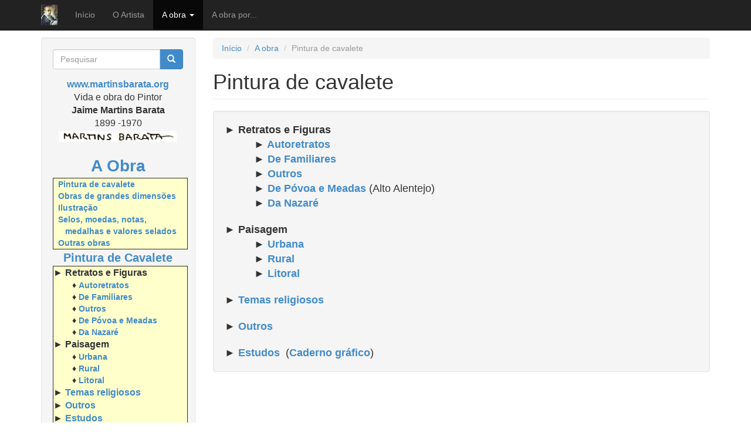

--- FILE ---
content_type: text/html; charset=utf-8
request_url: http://www.tribop.pt/MBd/2/1
body_size: 21651
content:
<!DOCTYPE html>
<html lang="pt-pt" dir="ltr" prefix="content: http://purl.org/rss/1.0/modules/content/ dc: http://purl.org/dc/terms/ foaf: http://xmlns.com/foaf/0.1/ og: http://ogp.me/ns# rdfs: http://www.w3.org/2000/01/rdf-schema# sioc: http://rdfs.org/sioc/ns# sioct: http://rdfs.org/sioc/types# skos: http://www.w3.org/2004/02/skos/core# xsd: http://www.w3.org/2001/XMLSchema#">
<head>
  <link rel="profile" href="http://www.w3.org/1999/xhtml/vocab" />
  <meta name="viewport" content="width=device-width, initial-scale=1.0">
  <meta http-equiv="Content-Type" content="text/html; charset=utf-8" />
<meta name="Generator" content="Drupal 7 (http://drupal.org)" />
<link rel="canonical" href="/MBd/2/1" />
<link rel="shortlink" href="/MBd/node/39" />
<link rel="shortcut icon" href="http://www.tribop.pt/MBd/sites/default/files/MB%2050%202azul_0.jpg" type="image/jpeg" />
  <title>Pintura de cavalete  | Jaime Martins Barata</title>
  <style>
@import url("http://www.tribop.pt/MBd/modules/system/system.base.css?s8w581");
</style>
<style>
@import url("http://www.tribop.pt/MBd/sites/all/modules/counter/counter.css?s8w581");
@import url("http://www.tribop.pt/MBd/modules/field/theme/field.css?s8w581");
@import url("http://www.tribop.pt/MBd/modules/node/node.css?s8w581");
@import url("http://www.tribop.pt/MBd/sites/all/modules/views/css/views.css?s8w581");
@import url("http://www.tribop.pt/MBd/sites/all/modules/back_to_top/css/back_to_top.css?s8w581");
@import url("http://www.tribop.pt/MBd/sites/all/modules/ckeditor/css/ckeditor.css?s8w581");
</style>
<style>
@import url("http://www.tribop.pt/MBd/sites/all/modules/ctools/css/ctools.css?s8w581");
</style>
<link type="text/css" rel="stylesheet" href="https://cdn.jsdelivr.net/npm/bootstrap@3.1.1/dist/css/bootstrap.css" media="all" />
<link type="text/css" rel="stylesheet" href="https://cdn.jsdelivr.net/npm/@unicorn-fail/drupal-bootstrap-styles@0.0.2/dist/3.1.1/7.x-3.x/drupal-bootstrap.css" media="all" />
  <!-- HTML5 element support for IE6-8 -->
  <!--[if lt IE 9]>
    <script src="https://cdn.jsdelivr.net/html5shiv/3.7.3/html5shiv-printshiv.min.js"></script>
  <![endif]-->
  <script src="http://www.tribop.pt/MBd/sites/all/modules/jquery_update/replace/jquery/1.12/jquery.min.js?v=1.12.4"></script>
<script src="http://www.tribop.pt/MBd/misc/jquery-extend-3.4.0.js?v=1.12.4"></script>
<script src="http://www.tribop.pt/MBd/misc/jquery-html-prefilter-3.5.0-backport.js?v=1.12.4"></script>
<script src="http://www.tribop.pt/MBd/misc/jquery.once.js?v=1.2"></script>
<script src="http://www.tribop.pt/MBd/misc/drupal.js?s8w581"></script>
<script src="http://www.tribop.pt/MBd/sites/all/modules/jquery_update/js/jquery_browser.js?v=0.0.1"></script>
<script src="http://www.tribop.pt/MBd/sites/all/modules/jquery_update/replace/ui/ui/minified/jquery.ui.effect.min.js?v=1.10.2"></script>
<script src="http://www.tribop.pt/MBd/misc/form-single-submit.js?v=7.99"></script>
<script src="https://cdn.jsdelivr.net/npm/bootstrap@3.1.1/dist/js/bootstrap.js"></script>
<script src="http://www.tribop.pt/MBd/sites/all/modules/entityreference/js/entityreference.js?s8w581"></script>
<script src="http://www.tribop.pt/MBd/sites/all/modules/back_to_top/js/back_to_top.js?s8w581"></script>
<script src="http://www.tribop.pt/MBd/sites/default/files/languages/pt-pt_AxScm_IzYP0-UoL1BW0wBuyLijXkLLO5uYJ1h3NYCVE.js?s8w581"></script>
<script>jQuery.extend(Drupal.settings, {"basePath":"\/MBd\/","pathPrefix":"","setHasJsCookie":0,"ajaxPageState":{"theme":"bootstrap","theme_token":"nPnsY23rFBbL5RKL9aHcxel7mPLpthSjsATlGkDj1x4","js":{"sites\/all\/themes\/bootstrap\/js\/bootstrap.js":1,"sites\/all\/modules\/jquery_update\/replace\/jquery\/1.12\/jquery.min.js":1,"misc\/jquery-extend-3.4.0.js":1,"misc\/jquery-html-prefilter-3.5.0-backport.js":1,"misc\/jquery.once.js":1,"misc\/drupal.js":1,"sites\/all\/modules\/jquery_update\/js\/jquery_browser.js":1,"sites\/all\/modules\/jquery_update\/replace\/ui\/ui\/minified\/jquery.ui.effect.min.js":1,"misc\/form-single-submit.js":1,"https:\/\/cdn.jsdelivr.net\/npm\/bootstrap@3.1.1\/dist\/js\/bootstrap.js":1,"sites\/all\/modules\/entityreference\/js\/entityreference.js":1,"sites\/all\/modules\/back_to_top\/js\/back_to_top.js":1,"public:\/\/languages\/pt-pt_AxScm_IzYP0-UoL1BW0wBuyLijXkLLO5uYJ1h3NYCVE.js":1},"css":{"modules\/system\/system.base.css":1,"sites\/all\/modules\/counter\/counter.css":1,"modules\/field\/theme\/field.css":1,"modules\/node\/node.css":1,"sites\/all\/modules\/views\/css\/views.css":1,"sites\/all\/modules\/back_to_top\/css\/back_to_top.css":1,"sites\/all\/modules\/ckeditor\/css\/ckeditor.css":1,"sites\/all\/modules\/ctools\/css\/ctools.css":1,"https:\/\/cdn.jsdelivr.net\/npm\/bootstrap@3.1.1\/dist\/css\/bootstrap.css":1,"https:\/\/cdn.jsdelivr.net\/npm\/@unicorn-fail\/drupal-bootstrap-styles@0.0.2\/dist\/3.1.1\/7.x-3.x\/drupal-bootstrap.css":1}},"back_to_top":{"back_to_top_button_trigger":"100","back_to_top_button_text":"Back to top","#attached":{"library":[["system","ui"]]}},"urlIsAjaxTrusted":{"\/MBd\/2\/1":true},"bootstrap":{"anchorsFix":1,"anchorsSmoothScrolling":1,"formHasError":1,"popoverEnabled":1,"popoverOptions":{"animation":1,"html":0,"placement":"right","selector":"","trigger":"click","triggerAutoclose":1,"title":"","content":"","delay":0,"container":"body"},"tooltipEnabled":1,"tooltipOptions":{"animation":1,"html":0,"placement":"auto left","selector":"","trigger":"hover focus","delay":0,"container":"body"}}});</script>
</head>
<body class="navbar-is-fixed-top html not-front not-logged-in one-sidebar sidebar-first page-node page-node- page-node-39 node-type-page">
  <div id="skip-link">
    <a href="#main-content" class="element-invisible element-focusable">Passar para o conteúdo principal</a>
  </div>
    <header id="navbar" role="banner" class="navbar navbar-fixed-top navbar-inverse">
  <div class="container">
    <div class="navbar-header">
              <a class="logo navbar-btn pull-left" href="/MBd/" title="Início">
          <img src="http://www.tribop.pt/MBd/sites/default/files/Auto%2035x28.jpg" alt="Início" />
        </a>
      
      
              <button type="button" class="navbar-toggle" data-toggle="collapse" data-target="#navbar-collapse">
          <span class="sr-only">Toggle navigation</span>
          <span class="icon-bar"></span>
          <span class="icon-bar"></span>
          <span class="icon-bar"></span>
        </button>
          </div>

          <div class="navbar-collapse collapse" id="navbar-collapse">
        <nav role="navigation">
                      <ul class="menu nav navbar-nav"><li class="first leaf"><a href="/MBd/In%C3%ADcio">Início</a></li>
<li class="collapsed"><a href="/MBd/O%20Artista">O Artista</a></li>
<li class="expanded active-trail active dropdown"><a href="/MBd/2" class="active-trail dropdown-toggle" data-toggle="dropdown">A obra <span class="caret"></span></a><ul class="dropdown-menu"><li class="first expanded active-trail active"><a href="/MBd/2/1" class="active-trail active">Pintura de cavalete</a></li>
<li class="collapsed"><a href="/MBd/2/2">Obras de grandes dimensões</a></li>
<li class="collapsed"><a href="/MBd/2/3">Ilustração</a></li>
<li class="collapsed"><a href="/MBd/2/4">Selos, Moedas, Notas e Medalhas</a></li>
<li class="last collapsed"><a href="/MBd/2/5">Outras obras</a></li>
</ul></li>
<li class="last collapsed"><a href="/MBd/3">A obra por...</a></li>
</ul>                                      </nav>
      </div>
      </div>
</header>

<div class="main-container container">

  <header role="banner" id="page-header">
    
      </header> <!-- /#page-header -->

  <div class="row">

          <aside class="col-sm-3" role="complementary">
          <div class="region region-sidebar-first well">
    <section id="block-search-form" class="block block-search clearfix">

      
  <form class="form-search content-search" action="/MBd/2/1" method="post" id="search-block-form" accept-charset="UTF-8"><div><div>
      <h2 class="element-invisible">Formulário de pesquisa</h2>
    <div class="input-group"><input title="Introduza os termos pelos quais pretende pesquisar." placeholder="Pesquisar" class="form-control form-text" type="text" id="edit-search-block-form--2" name="search_block_form" value="" size="15" maxlength="128" /><span class="input-group-btn"><button type="submit" class="btn btn-primary"><span class="icon glyphicon glyphicon-search" aria-hidden="true"></span>
</button></span></div><div class="form-actions form-wrapper form-group" id="edit-actions"><button class="element-invisible btn btn-xs btn-primary form-submit" type="submit" id="edit-submit" name="op" value="Pesquisar">Pesquisar</button>
</div><input type="hidden" name="form_build_id" value="form-5aFxuMlUSXzpG57kkTqA7-EMB0oIHaKeR5F4NYCy9UQ" />
<input type="hidden" name="form_id" value="search_block_form" />
</div>
</div></form>
</section>
<section id="block-block-1" class="block block-block clearfix">

      
  <div class="rtecenter"><span style="font-size:16px"><strong><a href="http://www.martinsbarata.org/">www.martinsbarata.org</a></strong><br />
Vida e obra do Pintor<br />
<strong>Jaime Martins Barata</strong><br />
1899 -1970<br />
<img src="http://tribop.pt/MB/intro/Assina1.jpg" style="height:19px; width:200px" /></span></div>
<p class="rtecenter"> </p>

</section>
<section id="block-block-14" class="block block-block clearfix">

      
  <div class="rtecenter">
<div class="rtecenter"><span style="font-size:28px"><a href="/TPd/18/2"><strong>A Obra</strong></a></span></div>
<table align="center" border="1" cellpadding="5" style="width:230px">
<tbody>
<tr>
<td style="background-color:rgb(255, 255, 204)">
<div class="field field-name-body field-type-text-with-summary field-label-hidden">
<div class="field-items">
<div class="field-item even">
<div class="rteleft"><strong><span style="font-size:14px">  <a href="/TPd/18/2/11">Pintura de cavalete</a> </span></strong></div>
<div class="rteleft"><strong><span style="font-size:14px">  <a href="/TPd/18/2/2">Obras de grandes dimensões</a></span></strong></div>
<div class="rteleft"><strong><span style="font-size:14px">  <a href="/TPd/18/2/3">Ilustração</a></span></strong></div>
<div class="rteleft"><strong><span style="font-size:14px">  <a href="/TPd/18/2/4">Selos, moedas, notas,</a></span></strong></div>
<div class="rteleft"><strong><span style="font-size:14px">     <a href="/TPd/18/2/4">medalhas e valores selados</a></span></strong></div>
<div class="rteleft"><strong><span style="font-size:14px">  <a href="/TPd/18/2/5">Outras obras</a></span></strong></div>
</div>
</div>
</div>
</td>
</tr>
</tbody>
</table>
</div>

</section>
<section id="block-block-6" class="block block-block clearfix">

      
  <div class="rtecenter">
<div class="rtecenter"><span style="font-size:20px"><a href="http://tribop.pt/TPd/18/2/11"><strong>Pintura de Cavalete</strong></a></span></div>
<table align="center" border="1" cellpadding="5" cellspacing="1" style="width:230px">
<tbody>
<tr>
<td style="background-color:rgb(255, 255, 204)">
<div>
<div class="field field-name-body field-type-text-with-summary field-label-hidden">
<div class="field-items">
<div class="field-item even">
<div>
<div>
<div>
<div class="rteleft"><span style="font-size:16px"><strong>► Retratos e Figuras</strong></span></div>
<div class="rteleft"><span style="font-size:14px">        ♦ <strong><a href="http://tribop.pt/TPd/18/2/211">Autoretratos</a></strong></span></div>
<div class="rteleft"><span style="font-size:14px">        ♦ <strong><a href="http://tribop.pt/TPd/18/2/212">De Familiares</a></strong></span></div>
<div class="rteleft"><span style="font-size:14px">        ♦ <strong><a href="http://tribop.pt/TPd/18/2/213">Outros</a></strong></span></div>
<div class="rteleft"><span style="font-size:14px">        ♦ <strong><a href="http://tribop.pt/TPd/18/2/214">De Póvoa e Meadas</a>   </strong></span></div>
<div class="rteleft"><span style="font-size:14px">        ♦ <strong><a href="http://tribop.pt/TPd/18/2/215">Da Nazaré</a></strong></span></div>
<div class="rteleft"><span style="font-size:16px"><strong>► Paisagem</strong></span></div>
<div class="rteleft"><span style="font-size:14px">        ♦ <strong><a href="http://tribop.pt/TPd/18/2/221">Urbana</a></strong></span></div>
<div class="rteleft"><span style="font-size:14px">        ♦ <strong><a href="http://tribop.pt/TPd/18/2/222">Rural</a></strong></span></div>
<div class="rteleft"><span style="font-size:14px">        ♦ <strong><a href="http://tribop.pt/TPd/18/2/223">Litoral</a></strong></span></div>
<div class="rteleft"><span style="font-size:16px"><strong>► <a href="http://tribop.pt/TPd/18/2/23">Temas religiosos</a></strong></span></div>
<div class="rteleft"><span style="font-size:16px"><strong>► <a href="http://tribop.pt/TPd/18/2/24">Outros</a></strong></span></div>
<div class="rteleft"><span style="font-size:16px"><strong>► <a href="http://tribop.pt/TPd/18/2/25">Estudos</a></strong></span></div>
</div>
</div>
</div>
</div>
</div>
</div>
</div>
</td>
</tr>
</tbody>
</table>
<div><span style="font-size:20px"><a href="http://tribop.pt/TPd/18/2/12"><strong>Pintura de Cavalete</strong></a></span></div>
<div><span style="font-size:20px"><a href="http://tribop.pt/TPd/18/2/12"><strong>da juventude</strong></a></span></div>
</div>
<table align="center" border="1" cellpadding="5" cellspacing="1" style="width:230px">
<tbody>
<tr>
<td style="background-color:rgb(255, 255, 204)">
<div>
<div class="field field-name-body field-type-text-with-summary field-label-hidden">
<div class="field-items">
<div class="field-item even">
<div>
<div>
<div>
<div class="content">
<div class="field field-name-body field-type-text-with-summary field-label-hidden">
<div class="field-items">
<div class="field-item even">
<div>
<div class="field field-name-body field-type-text-with-summary field-label-hidden">
<div class="field-items">
<div class="field-item even">
<div>
<div><span style="font-size:16px"><strong>► Retratos e Figuras</strong></span></div>
<div><span style="font-size:14px">        ♦ <strong><a href="http://tribop.pt/TPd/18/2/261">Autoretratos</a></strong></span></div>
<div><span style="font-size:14px">        ♦ <a href="http://tribop.pt/TPd/18/2/262"><strong>De Antónia de Jesus</strong></a></span></div>
<div><span style="font-size:14px">        ♦ <strong><a href="http://tribop.pt/TPd/18/2/264">De Póvoa e Meadas</a>   </strong></span></div>
<div><span style="font-size:14px">        ♦ <strong><a href="http://tribop.pt/TPd/18/2/263">Das Belas Artes</a></strong></span></div>
<div><span style="font-size:16px"><strong>► Paisagem</strong></span></div>
<div><span style="font-size:14px">        ♦ <strong><a href="http://tribop.pt/TPd/18/2/271">Urbana</a></strong></span></div>
<div><span style="font-size:14px">        ♦ <strong><a href="http://tribop.pt/TPd/18/2/272">Rural</a></strong></span></div>
<div><span style="font-size:14px">        ♦ <strong><a href="http://tribop.pt/TPd/18/2/274">Arvoredo</a></strong></span></div>
<div><span style="font-size:14px">        ♦ <strong><a href="http://tribop.pt/TPd/18/2/273">Litoral</a></strong></span></div>
<div>
<div><span style="font-size:16px"><strong>► <a href="http://tribop.pt/TPd/18/2/28">Animais</a></strong></span></div>
<div><span style="font-size:16px"><strong>► <a href="http://tribop.pt/TPd/18/2/29">Natureza morta</a></strong></span></div>
</div>
</div>
</div>
</div>
</div>
</div>
</div>
</div>
</div>
</div>
</div>
</div>
</div>
</div>
</div>
</div>
</div>
</td>
</tr>
</tbody>
</table>

</section>
  </div>
      </aside>  <!-- /#sidebar-first -->
    
    <section class="col-sm-9">
            <ol class="breadcrumb"><li><a href="/MBd/">Início</a></li>
<li><a href="/MBd/2" class="active-trail">A obra</a></li>
<li class="active">Pintura de cavalete </li>
</ol>      <a id="main-content"></a>
                    <h1 class="page-header">Pintura de cavalete </h1>
                                                          <div class="region region-content well">
    <section id="block-system-main" class="block block-system clearfix">

      
  <article id="node-39" class="node node-page clearfix" about="/MBd/2/1" typeof="foaf:Document">
    <header>
            <span property="dc:title" content="Pintura de cavalete " class="rdf-meta element-hidden"></span><span property="sioc:num_replies" content="0" datatype="xsd:integer" class="rdf-meta element-hidden"></span>      </header>
    <div class="field field-name-body field-type-text-with-summary field-label-hidden"><div class="field-items"><div class="field-item even" property="content:encoded"><div>
<div><strong><span style="font-size:18px">► Retratos e Figuras</span></strong></div>
<div><strong><span style="font-size:18px">          ► <a href="/TPd/18/2/211">Autoretratos</a></span></strong></div>
<div><strong><span style="font-size:18px">          ► <a href="/TPd/18/2/212">De Familiares</a></span></strong></div>
<div><strong><span style="font-size:18px">          ► <a href="/TPd/18/2/213">Outros</a></span></strong></div>
<div><strong><span style="font-size:18px">          ► <a href="/TPd/18/2/214">De Póvoa e Meadas</a></span></strong><span style="font-size:18px"> (Alto Alentejo)</span></div>
<div><strong><span style="font-size:18px">          ► <a href="/TPd/18/2/215">Da Nazaré</a></span></strong></div>
<div> </div>
<div><strong><span style="font-size:18px">► Paisagem</span></strong></div>
<div><strong><span style="font-size:18px">          ► <a href="/TPd/18/2/221">Urbana</a></span></strong></div>
<div><strong><span style="font-size:18px">          ► <a href="/TPd/18/2/222">Rural</a></span></strong></div>
<div><strong><span style="font-size:18px">          ► <a href="/TPd/18/2/223">Litoral</a></span></strong></div>
<div> </div>
<div><strong><span style="font-size:18px">► <a href="/TPd/18/2/23">Temas religiosos</a></span></strong></div>
<div> </div>
<div><strong><span style="font-size:18px">► <a href="/TPd/18/2/24">Outros</a></span></strong></div>
<div> </div>
<div><strong><span style="font-size:18px">► <a href="/TPd/18/2/25">Estudos</a></span></strong><span style="font-size:18px">  (</span><a href="http://tribop.pt/MB/cav/Estudos/Caderno 01/JMB Caderno 1.pdf"><strong><span style="font-size:18px">Caderno gráfico</span></strong></a><span style="font-size:18px">)</span></div>
</div>
</div></div></div>    </article>

</section>
  </div>
    </section>

    
  </div>
</div>

  <footer class="footer container">
      <div class="region region-footer">
    <section id="block-block-10" class="block block-block clearfix">

      
  <div class="rtecenter">
<table style="width:100%">
<tbody>
<tr>
<td style="background-color:rgb(255, 204, 153)">
<div><span style="font-size:18px">Em algumas imagens ou documentos assinaladas, pode-se clicar na imagem para ver em <em>full-screen</em>, e clicar de novo para ampliar (+)</span></div>
<div><span style="font-size:18px">ou diminuir (-). Para sair da imagem (ou do PDF) e voltar à página anterior, usar a seta esquerda do <em>browser</em> (&lt;=) ou a tecla <em><strong>Backspace</strong>.</em></span></div>
</td>
</tr>
</tbody>
</table>
</div>
<div class="rtecenter">
<div class="rtecenter">
<table border="1" cellpadding="5" style="width:100%">
<tbody>
<tr>
<td>
<div class="rtecenter"><a href="http://s11.flagcounter.com/more/JF7k"><img alt="Free counters!" src="http://s11.flagcounter.com/count2/JF7k/bg_FFFFFF/txt_000000/border_CCCCCC/columns_2/maxflags_10/viewers_Visitantes/labels_0/pageviews_0/flags_0/percent_0/" /></a></div>
<p>(desde 9-7-2017)</p>
</td>
<td>
<div class="rtecenter">
<div class="rtecenter"><span style="font-size:16px">Esta página, faz parte do site <strong><a href="http://www.roquegameiro.org/" target="_blank">www.roquegameiro.org</a></strong> - <strong>A Tribo dos pincéis</strong>,</span></div>
<div class="rtecenter"><span style="font-size:16px">especialmente dedicada a Alfredo Roque Gameiro  e seus descendentes.</span></div>
<div class="rtecenter"><span style="font-size:16px">Para aceder directamente ao site, clique <strong><a href="http://www.roquegameiro.org/" target="_blank">aqui</a></strong>.   Ver <span style="background-color:rgb(255, 255, 153)">  </span><a href="http://tribop.pt/TPd/00"><strong><span style="background-color:rgb(255, 255, 153)">RESTANTE TRIBO</span></strong></a><span style="background-color:rgb(255, 255, 153)">  </span></span></div>
<div class="rtecenter"><span style="font-size:16px">A Tribo<strong>  </strong><a href="http://tribop.pt/TPd/Exposi%C3%A7%C3%B5es"><strong>em Exposições</strong></a>,<strong>  </strong><a href="http://tribop.pt/TPd/Imprensa%202011-2020"><strong>na Imprensa</strong></a>,  e  <a href="http://tribop.pt/TPd/Fotos"><strong>em fotografias</strong></a></span></div>
<div class="rtecenter">
<div class="rtecenter"><span style="font-size:16px"><strong><a href="/MBd/Mapa do site">Mapa do site</a>     <a href="/MBd/Procura-se">Procura-se</a>     <a href="/MBd/Contactos">Contactos</a>     <a href="/MBd/Comentários">Comentários</a></strong></span></div>
<div class="rtecenter">Site em construção. Ver versão anterior<strong> <a href="http://tribop.pt/MB/" target="_blank">aqui</a></strong></div>
</div>
</div>
</td>
</tr>
</tbody>
</table>
</div>
</div>

</section>
  </div>
  </footer>
  <script src="http://www.tribop.pt/MBd/sites/all/themes/bootstrap/js/bootstrap.js?s8w581"></script>
</body>
</html>


--- FILE ---
content_type: text/css
request_url: http://www.tribop.pt/MBd/sites/all/modules/counter/counter.css?s8w581
body_size: 66
content:
#counter {
  
}

#counter ul li strong {
  float: right;
}
